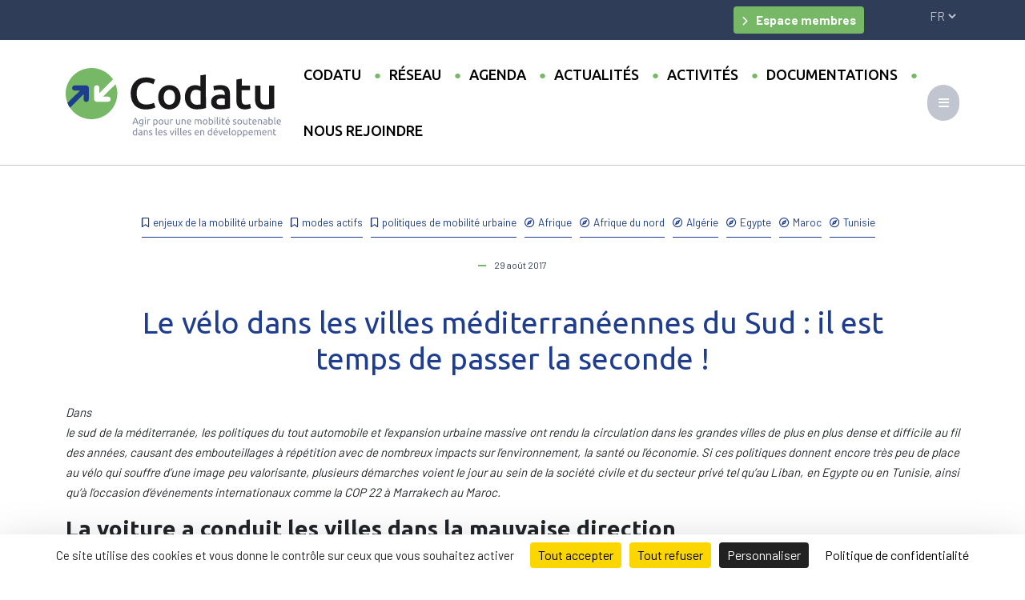

--- FILE ---
content_type: text/html; charset=UTF-8
request_url: https://www.codatu.org/le-velo-dans-les-villes-mediterraneennes-du-sud-il-est-temps-de-passer-la-seconde/
body_size: 19868
content:


<!DOCTYPE html>
<html lang="fr">
	<head>

		<meta charset="utf-8">
        <meta name="viewport" content="width=device-width, initial-scale=1.0, minimum-scale=1">
		<title>Le vélo dans les villes méditerranéennes du Sud : il est temps de passer la seconde ! - Codatu</title>



    
        <!-- Favicons -->
        <link rel="apple-touch-icon" sizes="180x180" href="https://www.codatu.org/wp-content/themes/codatu22/assets/images/icons/apple-touch-icon.png">
        <link rel="icon" type="image/png" sizes="32x32" href="https://www.codatu.org/wp-content/themes/codatu22/assets/images/icons/favicon-32x32.png">
        <link rel="icon" type="image/png" sizes="16x16" href="https://www.codatu.org/wp-content/themes/codatu22/assets/images/icons/favicon-16x16.png">
        <link rel="mask-icon" href="https://www.codatu.org/wp-content/themes/codatu22/assets/images/icons/safari-pinned-tab.svg" color="#5bbad5">
        <link rel="shortcut icon" href="https://www.codatu.org/wp-content/themes/codatu22/assets/images/icons/favicon.ico">
        <meta name="msapplication-TileColor" content="#2b5797">
        <meta name="msapplication-config" content="https://www.codatu.org/wp-content/themes/codatu22/assets/images/icons/browserconfig.xml">
        <meta name="theme-color" content="#ffffff">
	
    	<meta name="google-site-verification" content="" />



        <!-- Global site tag (gtag.js) - Google Analytics 
        <script async src="https://www.googletagmanager.com/gtag/js?id=UA-148212537-1"></script>
        <script>
          window.dataLayer = window.dataLayer || [];
          function gtag(){dataLayer.push(arguments);}
          gtag('js', new Date());

          gtag('config', 'UA-148212537-1');
        </script>
            // analytics désactivé géré par Tartaucitron

-->

		<meta name='robots' content='index, follow, max-image-preview:large, max-snippet:-1, max-video-preview:-1' />
<link rel="dns-prefetch" href="//tarteaucitron.io"><link rel="preconnect" href="https://tarteaucitron.io" crossorigin=""><!--cloudflare-no-transform--><script type="text/javascript" src="https://tarteaucitron.io/load.js?domain=www.codatu.org&uuid=60f633526bc36b065e6016b8b52e713a60859718"></script>
	<!-- This site is optimized with the Yoast SEO plugin v26.8 - https://yoast.com/product/yoast-seo-wordpress/ -->
	<link rel="canonical" href="https://www.codatu.org/le-velo-dans-les-villes-mediterraneennes-du-sud-il-est-temps-de-passer-la-seconde/" />
	<meta property="og:locale" content="fr_FR" />
	<meta property="og:type" content="article" />
	<meta property="og:title" content="Le vélo dans les villes méditerranéennes du Sud : il est temps de passer la seconde ! - Codatu" />
	<meta property="og:description" content="Dans le sud de la méditerranée, les politiques du tout automobile et l’expansion urbaine massive ont rendu la circulation dans [&hellip;]" />
	<meta property="og:url" content="https://www.codatu.org/le-velo-dans-les-villes-mediterraneennes-du-sud-il-est-temps-de-passer-la-seconde/" />
	<meta property="og:site_name" content="Codatu" />
	<meta property="article:published_time" content="2017-08-29T08:53:00+00:00" />
	<meta property="article:modified_time" content="2023-03-01T12:00:31+00:00" />
	<meta property="og:image" content="https://www.codatu.org/wp-content/uploads/2023/03/50df8b4256324c9063a680e11946a8dc.jpg" />
	<meta name="author" content="lundien8" />
	<meta name="twitter:card" content="summary_large_image" />
	<script type="application/ld+json" class="yoast-schema-graph">{"@context":"https://schema.org","@graph":[{"@type":"Article","@id":"https://www.codatu.org/le-velo-dans-les-villes-mediterraneennes-du-sud-il-est-temps-de-passer-la-seconde/#article","isPartOf":{"@id":"https://www.codatu.org/le-velo-dans-les-villes-mediterraneennes-du-sud-il-est-temps-de-passer-la-seconde/"},"author":{"name":"lundien8","@id":"https://www.codatu.org/#/schema/person/d48138cf07029a62db05534abcb638bb"},"headline":"Le vélo dans les villes méditerranéennes du Sud : il est temps de passer la seconde !","datePublished":"2017-08-29T08:53:00+00:00","dateModified":"2023-03-01T12:00:31+00:00","mainEntityOfPage":{"@id":"https://www.codatu.org/le-velo-dans-les-villes-mediterraneennes-du-sud-il-est-temps-de-passer-la-seconde/"},"wordCount":2967,"image":{"@id":"https://www.codatu.org/le-velo-dans-les-villes-mediterraneennes-du-sud-il-est-temps-de-passer-la-seconde/#primaryimage"},"thumbnailUrl":"https://www.codatu.org/wp-content/uploads/2023/03/50df8b4256324c9063a680e11946a8dc.jpg","articleSection":["Actualités","Articles","Publications"],"inLanguage":"fr-FR"},{"@type":"WebPage","@id":"https://www.codatu.org/le-velo-dans-les-villes-mediterraneennes-du-sud-il-est-temps-de-passer-la-seconde/","url":"https://www.codatu.org/le-velo-dans-les-villes-mediterraneennes-du-sud-il-est-temps-de-passer-la-seconde/","name":"Le vélo dans les villes méditerranéennes du Sud : il est temps de passer la seconde ! - Codatu","isPartOf":{"@id":"https://www.codatu.org/#website"},"primaryImageOfPage":{"@id":"https://www.codatu.org/le-velo-dans-les-villes-mediterraneennes-du-sud-il-est-temps-de-passer-la-seconde/#primaryimage"},"image":{"@id":"https://www.codatu.org/le-velo-dans-les-villes-mediterraneennes-du-sud-il-est-temps-de-passer-la-seconde/#primaryimage"},"thumbnailUrl":"https://www.codatu.org/wp-content/uploads/2023/03/50df8b4256324c9063a680e11946a8dc.jpg","datePublished":"2017-08-29T08:53:00+00:00","dateModified":"2023-03-01T12:00:31+00:00","author":{"@id":"https://www.codatu.org/#/schema/person/d48138cf07029a62db05534abcb638bb"},"breadcrumb":{"@id":"https://www.codatu.org/le-velo-dans-les-villes-mediterraneennes-du-sud-il-est-temps-de-passer-la-seconde/#breadcrumb"},"inLanguage":"fr-FR","potentialAction":[{"@type":"ReadAction","target":["https://www.codatu.org/le-velo-dans-les-villes-mediterraneennes-du-sud-il-est-temps-de-passer-la-seconde/"]}]},{"@type":"ImageObject","inLanguage":"fr-FR","@id":"https://www.codatu.org/le-velo-dans-les-villes-mediterraneennes-du-sud-il-est-temps-de-passer-la-seconde/#primaryimage","url":"https://www.codatu.org/wp-content/uploads/2023/03/50df8b4256324c9063a680e11946a8dc.jpg","contentUrl":"https://www.codatu.org/wp-content/uploads/2023/03/50df8b4256324c9063a680e11946a8dc.jpg"},{"@type":"BreadcrumbList","@id":"https://www.codatu.org/le-velo-dans-les-villes-mediterraneennes-du-sud-il-est-temps-de-passer-la-seconde/#breadcrumb","itemListElement":[{"@type":"ListItem","position":1,"name":"Accueil","item":"https://www.codatu.org/"},{"@type":"ListItem","position":2,"name":"Les actualités","item":"https://www.codatu.org/les-actualites/"},{"@type":"ListItem","position":3,"name":"Le vélo dans les villes méditerranéennes du Sud : il est temps de passer la seconde !"}]},{"@type":"WebSite","@id":"https://www.codatu.org/#website","url":"https://www.codatu.org/","name":"Codatu","description":"Agir pour une mobilité soutenable","potentialAction":[{"@type":"SearchAction","target":{"@type":"EntryPoint","urlTemplate":"https://www.codatu.org/?s={search_term_string}"},"query-input":{"@type":"PropertyValueSpecification","valueRequired":true,"valueName":"search_term_string"}}],"inLanguage":"fr-FR"},{"@type":"Person","@id":"https://www.codatu.org/#/schema/person/d48138cf07029a62db05534abcb638bb","name":"lundien8","sameAs":["https://www.codatu.org"],"url":"https://www.codatu.org"}]}</script>
	<!-- / Yoast SEO plugin. -->


<link rel='dns-prefetch' href='//kit.fontawesome.com' />
<link rel="alternate" title="oEmbed (JSON)" type="application/json+oembed" href="https://www.codatu.org/wp-json/oembed/1.0/embed?url=https%3A%2F%2Fwww.codatu.org%2Fle-velo-dans-les-villes-mediterraneennes-du-sud-il-est-temps-de-passer-la-seconde%2F" />
<link rel="alternate" title="oEmbed (XML)" type="text/xml+oembed" href="https://www.codatu.org/wp-json/oembed/1.0/embed?url=https%3A%2F%2Fwww.codatu.org%2Fle-velo-dans-les-villes-mediterraneennes-du-sud-il-est-temps-de-passer-la-seconde%2F&#038;format=xml" />
<style id='wp-img-auto-sizes-contain-inline-css' type='text/css'>
img:is([sizes=auto i],[sizes^="auto," i]){contain-intrinsic-size:3000px 1500px}
/*# sourceURL=wp-img-auto-sizes-contain-inline-css */
</style>
<link rel='stylesheet' id='mp-theme-css' href='https://www.codatu.org/wp-content/plugins/memberpress/css/ui/theme.css?ver=1.12.10' type='text/css' media='all' />
<style id='wp-block-library-inline-css' type='text/css'>
:root{--wp-block-synced-color:#7a00df;--wp-block-synced-color--rgb:122,0,223;--wp-bound-block-color:var(--wp-block-synced-color);--wp-editor-canvas-background:#ddd;--wp-admin-theme-color:#007cba;--wp-admin-theme-color--rgb:0,124,186;--wp-admin-theme-color-darker-10:#006ba1;--wp-admin-theme-color-darker-10--rgb:0,107,160.5;--wp-admin-theme-color-darker-20:#005a87;--wp-admin-theme-color-darker-20--rgb:0,90,135;--wp-admin-border-width-focus:2px}@media (min-resolution:192dpi){:root{--wp-admin-border-width-focus:1.5px}}.wp-element-button{cursor:pointer}:root .has-very-light-gray-background-color{background-color:#eee}:root .has-very-dark-gray-background-color{background-color:#313131}:root .has-very-light-gray-color{color:#eee}:root .has-very-dark-gray-color{color:#313131}:root .has-vivid-green-cyan-to-vivid-cyan-blue-gradient-background{background:linear-gradient(135deg,#00d084,#0693e3)}:root .has-purple-crush-gradient-background{background:linear-gradient(135deg,#34e2e4,#4721fb 50%,#ab1dfe)}:root .has-hazy-dawn-gradient-background{background:linear-gradient(135deg,#faaca8,#dad0ec)}:root .has-subdued-olive-gradient-background{background:linear-gradient(135deg,#fafae1,#67a671)}:root .has-atomic-cream-gradient-background{background:linear-gradient(135deg,#fdd79a,#004a59)}:root .has-nightshade-gradient-background{background:linear-gradient(135deg,#330968,#31cdcf)}:root .has-midnight-gradient-background{background:linear-gradient(135deg,#020381,#2874fc)}:root{--wp--preset--font-size--normal:16px;--wp--preset--font-size--huge:42px}.has-regular-font-size{font-size:1em}.has-larger-font-size{font-size:2.625em}.has-normal-font-size{font-size:var(--wp--preset--font-size--normal)}.has-huge-font-size{font-size:var(--wp--preset--font-size--huge)}.has-text-align-center{text-align:center}.has-text-align-left{text-align:left}.has-text-align-right{text-align:right}.has-fit-text{white-space:nowrap!important}#end-resizable-editor-section{display:none}.aligncenter{clear:both}.items-justified-left{justify-content:flex-start}.items-justified-center{justify-content:center}.items-justified-right{justify-content:flex-end}.items-justified-space-between{justify-content:space-between}.screen-reader-text{border:0;clip-path:inset(50%);height:1px;margin:-1px;overflow:hidden;padding:0;position:absolute;width:1px;word-wrap:normal!important}.screen-reader-text:focus{background-color:#ddd;clip-path:none;color:#444;display:block;font-size:1em;height:auto;left:5px;line-height:normal;padding:15px 23px 14px;text-decoration:none;top:5px;width:auto;z-index:100000}html :where(.has-border-color){border-style:solid}html :where([style*=border-top-color]){border-top-style:solid}html :where([style*=border-right-color]){border-right-style:solid}html :where([style*=border-bottom-color]){border-bottom-style:solid}html :where([style*=border-left-color]){border-left-style:solid}html :where([style*=border-width]){border-style:solid}html :where([style*=border-top-width]){border-top-style:solid}html :where([style*=border-right-width]){border-right-style:solid}html :where([style*=border-bottom-width]){border-bottom-style:solid}html :where([style*=border-left-width]){border-left-style:solid}html :where(img[class*=wp-image-]){height:auto;max-width:100%}:where(figure){margin:0 0 1em}html :where(.is-position-sticky){--wp-admin--admin-bar--position-offset:var(--wp-admin--admin-bar--height,0px)}@media screen and (max-width:600px){html :where(.is-position-sticky){--wp-admin--admin-bar--position-offset:0px}}

/*# sourceURL=wp-block-library-inline-css */
</style><style id='global-styles-inline-css' type='text/css'>
:root{--wp--preset--aspect-ratio--square: 1;--wp--preset--aspect-ratio--4-3: 4/3;--wp--preset--aspect-ratio--3-4: 3/4;--wp--preset--aspect-ratio--3-2: 3/2;--wp--preset--aspect-ratio--2-3: 2/3;--wp--preset--aspect-ratio--16-9: 16/9;--wp--preset--aspect-ratio--9-16: 9/16;--wp--preset--color--black: #000000;--wp--preset--color--cyan-bluish-gray: #abb8c3;--wp--preset--color--white: #ffffff;--wp--preset--color--pale-pink: #f78da7;--wp--preset--color--vivid-red: #cf2e2e;--wp--preset--color--luminous-vivid-orange: #ff6900;--wp--preset--color--luminous-vivid-amber: #fcb900;--wp--preset--color--light-green-cyan: #7bdcb5;--wp--preset--color--vivid-green-cyan: #00d084;--wp--preset--color--pale-cyan-blue: #8ed1fc;--wp--preset--color--vivid-cyan-blue: #0693e3;--wp--preset--color--vivid-purple: #9b51e0;--wp--preset--gradient--vivid-cyan-blue-to-vivid-purple: linear-gradient(135deg,rgb(6,147,227) 0%,rgb(155,81,224) 100%);--wp--preset--gradient--light-green-cyan-to-vivid-green-cyan: linear-gradient(135deg,rgb(122,220,180) 0%,rgb(0,208,130) 100%);--wp--preset--gradient--luminous-vivid-amber-to-luminous-vivid-orange: linear-gradient(135deg,rgb(252,185,0) 0%,rgb(255,105,0) 100%);--wp--preset--gradient--luminous-vivid-orange-to-vivid-red: linear-gradient(135deg,rgb(255,105,0) 0%,rgb(207,46,46) 100%);--wp--preset--gradient--very-light-gray-to-cyan-bluish-gray: linear-gradient(135deg,rgb(238,238,238) 0%,rgb(169,184,195) 100%);--wp--preset--gradient--cool-to-warm-spectrum: linear-gradient(135deg,rgb(74,234,220) 0%,rgb(151,120,209) 20%,rgb(207,42,186) 40%,rgb(238,44,130) 60%,rgb(251,105,98) 80%,rgb(254,248,76) 100%);--wp--preset--gradient--blush-light-purple: linear-gradient(135deg,rgb(255,206,236) 0%,rgb(152,150,240) 100%);--wp--preset--gradient--blush-bordeaux: linear-gradient(135deg,rgb(254,205,165) 0%,rgb(254,45,45) 50%,rgb(107,0,62) 100%);--wp--preset--gradient--luminous-dusk: linear-gradient(135deg,rgb(255,203,112) 0%,rgb(199,81,192) 50%,rgb(65,88,208) 100%);--wp--preset--gradient--pale-ocean: linear-gradient(135deg,rgb(255,245,203) 0%,rgb(182,227,212) 50%,rgb(51,167,181) 100%);--wp--preset--gradient--electric-grass: linear-gradient(135deg,rgb(202,248,128) 0%,rgb(113,206,126) 100%);--wp--preset--gradient--midnight: linear-gradient(135deg,rgb(2,3,129) 0%,rgb(40,116,252) 100%);--wp--preset--font-size--small: 13px;--wp--preset--font-size--medium: 20px;--wp--preset--font-size--large: 36px;--wp--preset--font-size--x-large: 42px;--wp--preset--spacing--20: 0.44rem;--wp--preset--spacing--30: 0.67rem;--wp--preset--spacing--40: 1rem;--wp--preset--spacing--50: 1.5rem;--wp--preset--spacing--60: 2.25rem;--wp--preset--spacing--70: 3.38rem;--wp--preset--spacing--80: 5.06rem;--wp--preset--shadow--natural: 6px 6px 9px rgba(0, 0, 0, 0.2);--wp--preset--shadow--deep: 12px 12px 50px rgba(0, 0, 0, 0.4);--wp--preset--shadow--sharp: 6px 6px 0px rgba(0, 0, 0, 0.2);--wp--preset--shadow--outlined: 6px 6px 0px -3px rgb(255, 255, 255), 6px 6px rgb(0, 0, 0);--wp--preset--shadow--crisp: 6px 6px 0px rgb(0, 0, 0);}:where(.is-layout-flex){gap: 0.5em;}:where(.is-layout-grid){gap: 0.5em;}body .is-layout-flex{display: flex;}.is-layout-flex{flex-wrap: wrap;align-items: center;}.is-layout-flex > :is(*, div){margin: 0;}body .is-layout-grid{display: grid;}.is-layout-grid > :is(*, div){margin: 0;}:where(.wp-block-columns.is-layout-flex){gap: 2em;}:where(.wp-block-columns.is-layout-grid){gap: 2em;}:where(.wp-block-post-template.is-layout-flex){gap: 1.25em;}:where(.wp-block-post-template.is-layout-grid){gap: 1.25em;}.has-black-color{color: var(--wp--preset--color--black) !important;}.has-cyan-bluish-gray-color{color: var(--wp--preset--color--cyan-bluish-gray) !important;}.has-white-color{color: var(--wp--preset--color--white) !important;}.has-pale-pink-color{color: var(--wp--preset--color--pale-pink) !important;}.has-vivid-red-color{color: var(--wp--preset--color--vivid-red) !important;}.has-luminous-vivid-orange-color{color: var(--wp--preset--color--luminous-vivid-orange) !important;}.has-luminous-vivid-amber-color{color: var(--wp--preset--color--luminous-vivid-amber) !important;}.has-light-green-cyan-color{color: var(--wp--preset--color--light-green-cyan) !important;}.has-vivid-green-cyan-color{color: var(--wp--preset--color--vivid-green-cyan) !important;}.has-pale-cyan-blue-color{color: var(--wp--preset--color--pale-cyan-blue) !important;}.has-vivid-cyan-blue-color{color: var(--wp--preset--color--vivid-cyan-blue) !important;}.has-vivid-purple-color{color: var(--wp--preset--color--vivid-purple) !important;}.has-black-background-color{background-color: var(--wp--preset--color--black) !important;}.has-cyan-bluish-gray-background-color{background-color: var(--wp--preset--color--cyan-bluish-gray) !important;}.has-white-background-color{background-color: var(--wp--preset--color--white) !important;}.has-pale-pink-background-color{background-color: var(--wp--preset--color--pale-pink) !important;}.has-vivid-red-background-color{background-color: var(--wp--preset--color--vivid-red) !important;}.has-luminous-vivid-orange-background-color{background-color: var(--wp--preset--color--luminous-vivid-orange) !important;}.has-luminous-vivid-amber-background-color{background-color: var(--wp--preset--color--luminous-vivid-amber) !important;}.has-light-green-cyan-background-color{background-color: var(--wp--preset--color--light-green-cyan) !important;}.has-vivid-green-cyan-background-color{background-color: var(--wp--preset--color--vivid-green-cyan) !important;}.has-pale-cyan-blue-background-color{background-color: var(--wp--preset--color--pale-cyan-blue) !important;}.has-vivid-cyan-blue-background-color{background-color: var(--wp--preset--color--vivid-cyan-blue) !important;}.has-vivid-purple-background-color{background-color: var(--wp--preset--color--vivid-purple) !important;}.has-black-border-color{border-color: var(--wp--preset--color--black) !important;}.has-cyan-bluish-gray-border-color{border-color: var(--wp--preset--color--cyan-bluish-gray) !important;}.has-white-border-color{border-color: var(--wp--preset--color--white) !important;}.has-pale-pink-border-color{border-color: var(--wp--preset--color--pale-pink) !important;}.has-vivid-red-border-color{border-color: var(--wp--preset--color--vivid-red) !important;}.has-luminous-vivid-orange-border-color{border-color: var(--wp--preset--color--luminous-vivid-orange) !important;}.has-luminous-vivid-amber-border-color{border-color: var(--wp--preset--color--luminous-vivid-amber) !important;}.has-light-green-cyan-border-color{border-color: var(--wp--preset--color--light-green-cyan) !important;}.has-vivid-green-cyan-border-color{border-color: var(--wp--preset--color--vivid-green-cyan) !important;}.has-pale-cyan-blue-border-color{border-color: var(--wp--preset--color--pale-cyan-blue) !important;}.has-vivid-cyan-blue-border-color{border-color: var(--wp--preset--color--vivid-cyan-blue) !important;}.has-vivid-purple-border-color{border-color: var(--wp--preset--color--vivid-purple) !important;}.has-vivid-cyan-blue-to-vivid-purple-gradient-background{background: var(--wp--preset--gradient--vivid-cyan-blue-to-vivid-purple) !important;}.has-light-green-cyan-to-vivid-green-cyan-gradient-background{background: var(--wp--preset--gradient--light-green-cyan-to-vivid-green-cyan) !important;}.has-luminous-vivid-amber-to-luminous-vivid-orange-gradient-background{background: var(--wp--preset--gradient--luminous-vivid-amber-to-luminous-vivid-orange) !important;}.has-luminous-vivid-orange-to-vivid-red-gradient-background{background: var(--wp--preset--gradient--luminous-vivid-orange-to-vivid-red) !important;}.has-very-light-gray-to-cyan-bluish-gray-gradient-background{background: var(--wp--preset--gradient--very-light-gray-to-cyan-bluish-gray) !important;}.has-cool-to-warm-spectrum-gradient-background{background: var(--wp--preset--gradient--cool-to-warm-spectrum) !important;}.has-blush-light-purple-gradient-background{background: var(--wp--preset--gradient--blush-light-purple) !important;}.has-blush-bordeaux-gradient-background{background: var(--wp--preset--gradient--blush-bordeaux) !important;}.has-luminous-dusk-gradient-background{background: var(--wp--preset--gradient--luminous-dusk) !important;}.has-pale-ocean-gradient-background{background: var(--wp--preset--gradient--pale-ocean) !important;}.has-electric-grass-gradient-background{background: var(--wp--preset--gradient--electric-grass) !important;}.has-midnight-gradient-background{background: var(--wp--preset--gradient--midnight) !important;}.has-small-font-size{font-size: var(--wp--preset--font-size--small) !important;}.has-medium-font-size{font-size: var(--wp--preset--font-size--medium) !important;}.has-large-font-size{font-size: var(--wp--preset--font-size--large) !important;}.has-x-large-font-size{font-size: var(--wp--preset--font-size--x-large) !important;}
/*# sourceURL=global-styles-inline-css */
</style>

<style id='classic-theme-styles-inline-css' type='text/css'>
/*! This file is auto-generated */
.wp-block-button__link{color:#fff;background-color:#32373c;border-radius:9999px;box-shadow:none;text-decoration:none;padding:calc(.667em + 2px) calc(1.333em + 2px);font-size:1.125em}.wp-block-file__button{background:#32373c;color:#fff;text-decoration:none}
/*# sourceURL=/wp-includes/css/classic-themes.min.css */
</style>
<link rel='stylesheet' id='main-styles-css' href='https://www.codatu.org/wp-content/themes/codatu22/style.css?ver=1729684788' type='text/css' media='' />
<script type="text/javascript" src="https://www.codatu.org/wp-includes/js/jquery/jquery.min.js?ver=3.7.1" id="jquery-core-js"></script>
<script type="text/javascript" src="https://www.codatu.org/wp-includes/js/jquery/jquery-migrate.min.js?ver=3.4.1" id="jquery-migrate-js"></script>
<link rel="https://api.w.org/" href="https://www.codatu.org/wp-json/" /><link rel="alternate" title="JSON" type="application/json" href="https://www.codatu.org/wp-json/wp/v2/posts/3760" /><link rel="EditURI" type="application/rsd+xml" title="RSD" href="https://www.codatu.org/xmlrpc.php?rsd" />
<link rel='shortlink' href='https://www.codatu.org/?p=3760' />
<style id="uagb-style-frontend-3760">.uag-blocks-common-selector{z-index:var(--z-index-desktop) !important}@media (max-width: 976px){.uag-blocks-common-selector{z-index:var(--z-index-tablet) !important}}@media (max-width: 767px){.uag-blocks-common-selector{z-index:var(--z-index-mobile) !important}}
</style>
	</head>

	<body class="wp-singular post-template-default single single-post postid-3760 single-format-standard wp-theme-codatu22" id="body">

        <div class="layeropacity"></div>

        <header id="topheader">
            <div class="container-fluid  bg-gris_dark text-gris_light py-2" id="top_header">
                <div class="container">
                    <div class="row">

                        <div class="col-11 text-end">

                                                        <a href="https://www.codatu.org/espace-membre/" class="btn btn-secondary btn-sm me-4">Espace membres</a>

                            
                        </div>
                        <div class="col-1 text-end">
                            <select name="lang_choice_1" id="lang_choice_1" class="pll-switcher-select">
	<option value="https://www.codatu.org/le-velo-dans-les-villes-mediterraneennes-du-sud-il-est-temps-de-passer-la-seconde/" lang="fr-FR" selected='selected'>fr</option>
	<option value="https://www.codatu.org/en/accueil/" lang="en-GB">en</option>
	<option value="https://www.codatu.org/es/accueil-2/" lang="es-ES">es</option>
	<option value="https://www.codatu.org/pt/accueil/" lang="pt-PT">pt</option>

</select>
<script type="text/javascript">
					document.getElementById( "lang_choice_1" ).addEventListener( "change", function ( event ) { location.href = event.currentTarget.value; } )
				</script>                                
                        </div>
                    </div>                    
                </div>
            </div>            
        </header>

        <header id="header" class="">

            <div class="container-fluid px-0 border-bottom border-gris_light ">

                <nav class="navbar navbar-expand-lg">
                    <div class="container">
                        <a class="navbar-brand" href="/">
                            <img src="https://www.codatu.org/wp-content/themes/codatu22/assets/images/logo_codatu_fr.svg" alt="" id="logo">
                        </a>
                        <button class="navbar-toggler collapsed" type="button" data-bs-toggle="collapse" data-bs-target="#container-menu-principal" aria-controls="container-menu-principal" aria-expanded="false" aria-label="Toggle navigation">
                            <i class="fa-solid fa-bars"></i>
                        </button>
                        <div id="container-menu-principal" class="collapse navbar-collapse"><ul id="menu-principal-haut" class="nav navbar-nav"><li itemscope="itemscope" itemtype="https://www.schema.org/SiteNavigationElement" id="menu-item-7071" class="menu-item menu-item-type-custom menu-item-object-custom menu-item-has-children dropdown menu-item-7071 nav-item"><a title="Codatu" href="#" aria-haspopup="true" aria-expanded="false" class="dropdown-toggle nav-link" id="menu-item-dropdown-7071" data-bs-toggle="dropdown">Codatu</a>
<ul class="dropdown-menu" aria-labelledby="menu-item-dropdown-7071" role="menu">
	<li itemscope="itemscope" itemtype="https://www.schema.org/SiteNavigationElement" id="menu-item-140" class="menu-item menu-item-type-post_type menu-item-object-page menu-item-140 nav-item"><a title="Qui sommes-nous" href="https://www.codatu.org/codatu/qui-sommes-nous/" class="dropdown-item">Qui sommes-nous</a></li>
	<li itemscope="itemscope" itemtype="https://www.schema.org/SiteNavigationElement" id="menu-item-139" class="menu-item menu-item-type-post_type menu-item-object-page menu-item-139 nav-item"><a title="Le mot du Président" href="https://www.codatu.org/codatu/le-mot-du-president/" class="dropdown-item">Le mot du Président</a></li>
	<li itemscope="itemscope" itemtype="https://www.schema.org/SiteNavigationElement" id="menu-item-138" class="menu-item menu-item-type-post_type menu-item-object-page menu-item-138 nav-item"><a title="Bureau / Conseil d’Administration" href="https://www.codatu.org/codatu/instances/" class="dropdown-item">Bureau / Conseil d’Administration</a></li>
	<li itemscope="itemscope" itemtype="https://www.schema.org/SiteNavigationElement" id="menu-item-137" class="menu-item menu-item-type-post_type menu-item-object-page menu-item-137 nav-item"><a title="L&#039;équipe" href="https://www.codatu.org/codatu/equipe/" class="dropdown-item">L&#039;équipe</a></li>
	<li itemscope="itemscope" itemtype="https://www.schema.org/SiteNavigationElement" id="menu-item-7936" class="menu-item menu-item-type-post_type menu-item-object-page menu-item-7936 nav-item"><a title="Les collèges" href="https://www.codatu.org/les-colleges/" class="dropdown-item">Les collèges</a></li>
	<li itemscope="itemscope" itemtype="https://www.schema.org/SiteNavigationElement" id="menu-item-7836" class="menu-item menu-item-type-taxonomy menu-item-object-typeentite menu-item-7836 nav-item"><a title="Les membres" href="https://www.codatu.org/typeentite/membres/" class="dropdown-item">Les membres</a></li>
</ul>
</li>
<li itemscope="itemscope" itemtype="https://www.schema.org/SiteNavigationElement" id="menu-item-142" class="menu-item menu-item-type-post_type menu-item-object-page menu-item-has-children dropdown menu-item-142 nav-item"><a title="Réseau" href="#" aria-haspopup="true" aria-expanded="false" class="dropdown-toggle nav-link" id="menu-item-dropdown-142" data-bs-toggle="dropdown">Réseau</a>
<ul class="dropdown-menu" aria-labelledby="menu-item-dropdown-142" role="menu">
	<li itemscope="itemscope" itemtype="https://www.schema.org/SiteNavigationElement" id="menu-item-147" class="menu-item menu-item-type-post_type menu-item-object-page menu-item-147 nav-item"><a title="Comité scientifique" href="https://www.codatu.org/le-reseau/comite-scientifique/" class="dropdown-item">Comité scientifique</a></li>
	<li itemscope="itemscope" itemtype="https://www.schema.org/SiteNavigationElement" id="menu-item-143" class="menu-item menu-item-type-post_type menu-item-object-page menu-item-143 nav-item"><a title="Club affaires" href="https://www.codatu.org/le-reseau/club-affaires/" class="dropdown-item">Club affaires</a></li>
	<li itemscope="itemscope" itemtype="https://www.schema.org/SiteNavigationElement" id="menu-item-144" class="menu-item menu-item-type-post_type menu-item-object-page menu-item-144 nav-item"><a title="Club International des AOMs" href="https://www.codatu.org/le-reseau/club-international-des-aoms/" class="dropdown-item">Club International des AOMs</a></li>
	<li itemscope="itemscope" itemtype="https://www.schema.org/SiteNavigationElement" id="menu-item-145" class="menu-item menu-item-type-post_type menu-item-object-page menu-item-145 nav-item"><a title="Club des bénévoles" href="https://www.codatu.org/le-reseau/club-des-benevoles/" class="dropdown-item">Club des bénévoles</a></li>
	<li itemscope="itemscope" itemtype="https://www.schema.org/SiteNavigationElement" id="menu-item-149" class="menu-item menu-item-type-post_type menu-item-object-page menu-item-149 nav-item"><a title="Nos experts" href="https://www.codatu.org/le-reseau/nos-experts/" class="dropdown-item">Nos experts</a></li>
	<li itemscope="itemscope" itemtype="https://www.schema.org/SiteNavigationElement" id="menu-item-7838" class="menu-item menu-item-type-taxonomy menu-item-object-typeentite menu-item-7838 nav-item"><a title="Partenaires" href="https://www.codatu.org/typeentite/partenaires/" class="dropdown-item">Partenaires</a></li>
	<li itemscope="itemscope" itemtype="https://www.schema.org/SiteNavigationElement" id="menu-item-146" class="menu-item menu-item-type-post_type menu-item-object-page menu-item-146 nav-item"><a title="Comité des sages" href="https://www.codatu.org/le-reseau/comite-des-sages/" class="dropdown-item">Comité des sages</a></li>
	<li itemscope="itemscope" itemtype="https://www.schema.org/SiteNavigationElement" id="menu-item-148" class="menu-item menu-item-type-post_type menu-item-object-page menu-item-148 nav-item"><a title="EASMUS" href="https://www.codatu.org/le-reseau/easmus/" class="dropdown-item">EASMUS</a></li>
	<li itemscope="itemscope" itemtype="https://www.schema.org/SiteNavigationElement" id="menu-item-7867" class="menu-item menu-item-type-post_type menu-item-object-page menu-item-7867 nav-item"><a title="MobiliseYourCity" href="https://www.codatu.org/mobiliseyourcity/" class="dropdown-item">MobiliseYourCity</a></li>
</ul>
</li>
<li itemscope="itemscope" itemtype="https://www.schema.org/SiteNavigationElement" id="menu-item-158" class="menu-item menu-item-type-post_type_archive menu-item-object-evenement menu-item-158 nav-item"><a title="Agenda" href="https://www.codatu.org/agenda/" class="nav-link">Agenda</a></li>
<li itemscope="itemscope" itemtype="https://www.schema.org/SiteNavigationElement" id="menu-item-128" class="menu-item menu-item-type-post_type menu-item-object-page current_page_parent menu-item-128 nav-item"><a title="Actualités" href="https://www.codatu.org/les-actualites/" class="nav-link">Actualités</a></li>
<li itemscope="itemscope" itemtype="https://www.schema.org/SiteNavigationElement" id="menu-item-129" class="menu-item menu-item-type-post_type menu-item-object-page menu-item-has-children dropdown menu-item-129 nav-item"><a title="Activités" href="#" aria-haspopup="true" aria-expanded="false" class="dropdown-toggle nav-link" id="menu-item-dropdown-129" data-bs-toggle="dropdown">Activités</a>
<ul class="dropdown-menu" aria-labelledby="menu-item-dropdown-129" role="menu">
	<li itemscope="itemscope" itemtype="https://www.schema.org/SiteNavigationElement" id="menu-item-8197" class="menu-item menu-item-type-post_type menu-item-object-page menu-item-8197 nav-item"><a title="Activités scientifiques" href="https://www.codatu.org/activites-scientifiques/" class="dropdown-item">Activités scientifiques</a></li>
	<li itemscope="itemscope" itemtype="https://www.schema.org/SiteNavigationElement" id="menu-item-7962" class="menu-item menu-item-type-post_type menu-item-object-page menu-item-7962 nav-item"><a title="Conférences" href="https://www.codatu.org/activites/conferences/" class="dropdown-item">Conférences</a></li>
	<li itemscope="itemscope" itemtype="https://www.schema.org/SiteNavigationElement" id="menu-item-7963" class="menu-item menu-item-type-post_type menu-item-object-page menu-item-7963 nav-item"><a title="Coopérations" href="https://www.codatu.org/activites/cooperations/" class="dropdown-item">Coopérations</a></li>
	<li itemscope="itemscope" itemtype="https://www.schema.org/SiteNavigationElement" id="menu-item-13326" class="menu-item menu-item-type-post_type menu-item-object-page menu-item-13326 nav-item"><a title="Le 1% Mobilité Urbaine" href="https://www.codatu.org/le-1-mobilite-urbaine/" class="dropdown-item">Le 1% Mobilité Urbaine</a></li>
	<li itemscope="itemscope" itemtype="https://www.schema.org/SiteNavigationElement" id="menu-item-7647" class="menu-item menu-item-type-post_type menu-item-object-page menu-item-7647 nav-item"><a title="Formations" href="https://www.codatu.org/activites/formations/" class="dropdown-item">Formations</a></li>
	<li itemscope="itemscope" itemtype="https://www.schema.org/SiteNavigationElement" id="menu-item-11705" class="menu-item menu-item-type-post_type menu-item-object-page menu-item-11705 nav-item"><a title="Projets Européens" href="https://www.codatu.org/projets-europeens/" class="dropdown-item">Projets Européens</a></li>
	<li itemscope="itemscope" itemtype="https://www.schema.org/SiteNavigationElement" id="menu-item-11706" class="menu-item menu-item-type-post_type menu-item-object-page menu-item-11706 nav-item"><a title="Visites d’étude" href="https://www.codatu.org/visites-etude/" class="dropdown-item">Visites d’étude</a></li>
	<li itemscope="itemscope" itemtype="https://www.schema.org/SiteNavigationElement" id="menu-item-130" class="menu-item menu-item-type-post_type menu-item-object-page menu-item-130 nav-item"><a title="Autres activités" href="https://www.codatu.org/activites/autres-activites/" class="dropdown-item">Autres activités</a></li>
</ul>
</li>
<li itemscope="itemscope" itemtype="https://www.schema.org/SiteNavigationElement" id="menu-item-152" class="menu-item menu-item-type-post_type menu-item-object-page menu-item-has-children dropdown menu-item-152 nav-item"><a title="Documentations" href="#" aria-haspopup="true" aria-expanded="false" class="dropdown-toggle nav-link" id="menu-item-dropdown-152" data-bs-toggle="dropdown">Documentations</a>
<ul class="dropdown-menu" aria-labelledby="menu-item-dropdown-152" role="menu">
	<li itemscope="itemscope" itemtype="https://www.schema.org/SiteNavigationElement" id="menu-item-11477" class="menu-item menu-item-type-post_type menu-item-object-page menu-item-11477 nav-item"><a title="Publications" href="https://www.codatu.org/publications/" class="dropdown-item">Publications</a></li>
	<li itemscope="itemscope" itemtype="https://www.schema.org/SiteNavigationElement" id="menu-item-9558" class="menu-item menu-item-type-post_type menu-item-object-page menu-item-9558 nav-item"><a title="Déclaration de Dakar" href="https://www.codatu.org/declaration-de-dakar/" class="dropdown-item">Déclaration de Dakar</a></li>
	<li itemscope="itemscope" itemtype="https://www.schema.org/SiteNavigationElement" id="menu-item-155" class="menu-item menu-item-type-post_type menu-item-object-page menu-item-155 nav-item"><a title="Matériel de formation" href="https://www.codatu.org/ressources/materiel-de-formation/" class="dropdown-item">Matériel de formation</a></li>
	<li itemscope="itemscope" itemtype="https://www.schema.org/SiteNavigationElement" id="menu-item-154" class="menu-item menu-item-type-post_type menu-item-object-page menu-item-154 nav-item"><a title="Livrables de nos activités" href="https://www.codatu.org/ressources/livrables-de-nos-activites/" class="dropdown-item">Livrables de nos activités</a></li>
	<li itemscope="itemscope" itemtype="https://www.schema.org/SiteNavigationElement" id="menu-item-8456" class="menu-item menu-item-type-post_type menu-item-object-page menu-item-8456 nav-item"><a title="Rapports d’activités" href="https://www.codatu.org/rapports-dactivites/" class="dropdown-item">Rapports d’activités</a></li>
	<li itemscope="itemscope" itemtype="https://www.schema.org/SiteNavigationElement" id="menu-item-153" class="menu-item menu-item-type-post_type menu-item-object-page menu-item-153 nav-item"><a title="Newsletters" href="https://www.codatu.org/ressources/newsletters/" class="dropdown-item">Newsletters</a></li>
	<li itemscope="itemscope" itemtype="https://www.schema.org/SiteNavigationElement" id="menu-item-8234" class="menu-item menu-item-type-post_type menu-item-object-page menu-item-8234 nav-item"><a title="Le Guide Bus" href="https://www.codatu.org/le-guide-bus/" class="dropdown-item">Le Guide Bus</a></li>
	<li itemscope="itemscope" itemtype="https://www.schema.org/SiteNavigationElement" id="menu-item-9678" class="menu-item menu-item-type-post_type menu-item-object-page menu-item-9678 nav-item"><a title="Bonnes pratiques" href="https://www.codatu.org/guide-bonnes-pratiques/" class="dropdown-item">Bonnes pratiques</a></li>
</ul>
</li>
<li itemscope="itemscope" itemtype="https://www.schema.org/SiteNavigationElement" id="menu-item-131" class="menu-item menu-item-type-post_type menu-item-object-page menu-item-has-children dropdown menu-item-131 nav-item"><a title="Nous rejoindre" href="#" aria-haspopup="true" aria-expanded="false" class="dropdown-toggle nav-link" id="menu-item-dropdown-131" data-bs-toggle="dropdown">Nous rejoindre</a>
<ul class="dropdown-menu" aria-labelledby="menu-item-dropdown-131" role="menu">
	<li itemscope="itemscope" itemtype="https://www.schema.org/SiteNavigationElement" id="menu-item-135" class="menu-item menu-item-type-post_type menu-item-object-page menu-item-135 nav-item"><a title="Offres d’emploi / stages" href="https://www.codatu.org/agir-avec-nous/offres-demploi-stages/" class="dropdown-item">Offres d’emploi / stages</a></li>
	<li itemscope="itemscope" itemtype="https://www.schema.org/SiteNavigationElement" id="menu-item-133" class="menu-item menu-item-type-post_type menu-item-object-page menu-item-133 nav-item"><a title="Appels d’offres" href="https://www.codatu.org/agir-avec-nous/appels-doffres/" class="dropdown-item">Appels d’offres</a></li>
	<li itemscope="itemscope" itemtype="https://www.schema.org/SiteNavigationElement" id="menu-item-132" class="menu-item menu-item-type-post_type menu-item-object-page menu-item-132 nav-item"><a title="Adhésions" href="https://www.codatu.org/agir-avec-nous/adhesions-partenariat-dons-mecenat/" class="dropdown-item">Adhésions</a></li>
	<li itemscope="itemscope" itemtype="https://www.schema.org/SiteNavigationElement" id="menu-item-9569" class="menu-item menu-item-type-post_type menu-item-object-page menu-item-9569 nav-item"><a title="Partenariat" href="https://www.codatu.org/partenariat/" class="dropdown-item">Partenariat</a></li>
	<li itemscope="itemscope" itemtype="https://www.schema.org/SiteNavigationElement" id="menu-item-134" class="menu-item menu-item-type-post_type menu-item-object-page menu-item-134 nav-item"><a title="Bénévolat" href="https://www.codatu.org/agir-avec-nous/benevolat/" class="dropdown-item">Bénévolat</a></li>
</ul>
</li>
</ul></div>
                        <button class="fullmenu-toggler d-none d-lg-block collapsed" type="button" aria-label="Toggle navigation">
                            <i class="fa-solid fa-bars"></i>
                        </button>
                    </div>
                </nav>
            </div>
            <div id="megamenu" class="">
                <div class="container-fluid border-bottom border-gris_light">
                    <div class="container">
                        <div class="row">
                            <div class="col-12">
                            <div id="container-menu-principal-mage" class="menu-principal-haut-container"><ul id="menu-principal-haut-1" class="nav navbar-nav"><li itemscope="itemscope" itemtype="https://www.schema.org/SiteNavigationElement" class="menu-item menu-item-type-custom menu-item-object-custom menu-item-has-children dropdown menu-item-7071 nav-item"><a title="Codatu" href="#" aria-haspopup="true" aria-expanded="false" class="dropdown-toggle nav-link" id="menu-item-dropdown-7071" data-bs-toggle="dropdown">Codatu</a>
<ul class="dropdown-menu" aria-labelledby="menu-item-dropdown-7071" role="menu">
	<li itemscope="itemscope" itemtype="https://www.schema.org/SiteNavigationElement" class="menu-item menu-item-type-post_type menu-item-object-page menu-item-140 nav-item"><a title="Qui sommes-nous" href="https://www.codatu.org/codatu/qui-sommes-nous/" class="dropdown-item">Qui sommes-nous</a></li>
	<li itemscope="itemscope" itemtype="https://www.schema.org/SiteNavigationElement" class="menu-item menu-item-type-post_type menu-item-object-page menu-item-139 nav-item"><a title="Le mot du Président" href="https://www.codatu.org/codatu/le-mot-du-president/" class="dropdown-item">Le mot du Président</a></li>
	<li itemscope="itemscope" itemtype="https://www.schema.org/SiteNavigationElement" class="menu-item menu-item-type-post_type menu-item-object-page menu-item-138 nav-item"><a title="Bureau / Conseil d’Administration" href="https://www.codatu.org/codatu/instances/" class="dropdown-item">Bureau / Conseil d’Administration</a></li>
	<li itemscope="itemscope" itemtype="https://www.schema.org/SiteNavigationElement" class="menu-item menu-item-type-post_type menu-item-object-page menu-item-137 nav-item"><a title="L&#039;équipe" href="https://www.codatu.org/codatu/equipe/" class="dropdown-item">L&#039;équipe</a></li>
	<li itemscope="itemscope" itemtype="https://www.schema.org/SiteNavigationElement" class="menu-item menu-item-type-post_type menu-item-object-page menu-item-7936 nav-item"><a title="Les collèges" href="https://www.codatu.org/les-colleges/" class="dropdown-item">Les collèges</a></li>
	<li itemscope="itemscope" itemtype="https://www.schema.org/SiteNavigationElement" class="menu-item menu-item-type-taxonomy menu-item-object-typeentite menu-item-7836 nav-item"><a title="Les membres" href="https://www.codatu.org/typeentite/membres/" class="dropdown-item">Les membres</a></li>
</ul>
</li>
<li itemscope="itemscope" itemtype="https://www.schema.org/SiteNavigationElement" class="menu-item menu-item-type-post_type menu-item-object-page menu-item-has-children dropdown menu-item-142 nav-item"><a title="Réseau" href="#" aria-haspopup="true" aria-expanded="false" class="dropdown-toggle nav-link" id="menu-item-dropdown-142" data-bs-toggle="dropdown">Réseau</a>
<ul class="dropdown-menu" aria-labelledby="menu-item-dropdown-142" role="menu">
	<li itemscope="itemscope" itemtype="https://www.schema.org/SiteNavigationElement" class="menu-item menu-item-type-post_type menu-item-object-page menu-item-147 nav-item"><a title="Comité scientifique" href="https://www.codatu.org/le-reseau/comite-scientifique/" class="dropdown-item">Comité scientifique</a></li>
	<li itemscope="itemscope" itemtype="https://www.schema.org/SiteNavigationElement" class="menu-item menu-item-type-post_type menu-item-object-page menu-item-143 nav-item"><a title="Club affaires" href="https://www.codatu.org/le-reseau/club-affaires/" class="dropdown-item">Club affaires</a></li>
	<li itemscope="itemscope" itemtype="https://www.schema.org/SiteNavigationElement" class="menu-item menu-item-type-post_type menu-item-object-page menu-item-144 nav-item"><a title="Club International des AOMs" href="https://www.codatu.org/le-reseau/club-international-des-aoms/" class="dropdown-item">Club International des AOMs</a></li>
	<li itemscope="itemscope" itemtype="https://www.schema.org/SiteNavigationElement" class="menu-item menu-item-type-post_type menu-item-object-page menu-item-145 nav-item"><a title="Club des bénévoles" href="https://www.codatu.org/le-reseau/club-des-benevoles/" class="dropdown-item">Club des bénévoles</a></li>
	<li itemscope="itemscope" itemtype="https://www.schema.org/SiteNavigationElement" class="menu-item menu-item-type-post_type menu-item-object-page menu-item-149 nav-item"><a title="Nos experts" href="https://www.codatu.org/le-reseau/nos-experts/" class="dropdown-item">Nos experts</a></li>
	<li itemscope="itemscope" itemtype="https://www.schema.org/SiteNavigationElement" class="menu-item menu-item-type-taxonomy menu-item-object-typeentite menu-item-7838 nav-item"><a title="Partenaires" href="https://www.codatu.org/typeentite/partenaires/" class="dropdown-item">Partenaires</a></li>
	<li itemscope="itemscope" itemtype="https://www.schema.org/SiteNavigationElement" class="menu-item menu-item-type-post_type menu-item-object-page menu-item-146 nav-item"><a title="Comité des sages" href="https://www.codatu.org/le-reseau/comite-des-sages/" class="dropdown-item">Comité des sages</a></li>
	<li itemscope="itemscope" itemtype="https://www.schema.org/SiteNavigationElement" class="menu-item menu-item-type-post_type menu-item-object-page menu-item-148 nav-item"><a title="EASMUS" href="https://www.codatu.org/le-reseau/easmus/" class="dropdown-item">EASMUS</a></li>
	<li itemscope="itemscope" itemtype="https://www.schema.org/SiteNavigationElement" class="menu-item menu-item-type-post_type menu-item-object-page menu-item-7867 nav-item"><a title="MobiliseYourCity" href="https://www.codatu.org/mobiliseyourcity/" class="dropdown-item">MobiliseYourCity</a></li>
</ul>
</li>
<li itemscope="itemscope" itemtype="https://www.schema.org/SiteNavigationElement" class="menu-item menu-item-type-post_type_archive menu-item-object-evenement menu-item-158 nav-item"><a title="Agenda" href="https://www.codatu.org/agenda/" class="nav-link">Agenda</a></li>
<li itemscope="itemscope" itemtype="https://www.schema.org/SiteNavigationElement" class="menu-item menu-item-type-post_type menu-item-object-page current_page_parent menu-item-128 nav-item"><a title="Actualités" href="https://www.codatu.org/les-actualites/" class="nav-link">Actualités</a></li>
<li itemscope="itemscope" itemtype="https://www.schema.org/SiteNavigationElement" class="menu-item menu-item-type-post_type menu-item-object-page menu-item-has-children dropdown menu-item-129 nav-item"><a title="Activités" href="#" aria-haspopup="true" aria-expanded="false" class="dropdown-toggle nav-link" id="menu-item-dropdown-129" data-bs-toggle="dropdown">Activités</a>
<ul class="dropdown-menu" aria-labelledby="menu-item-dropdown-129" role="menu">
	<li itemscope="itemscope" itemtype="https://www.schema.org/SiteNavigationElement" class="menu-item menu-item-type-post_type menu-item-object-page menu-item-8197 nav-item"><a title="Activités scientifiques" href="https://www.codatu.org/activites-scientifiques/" class="dropdown-item">Activités scientifiques</a></li>
	<li itemscope="itemscope" itemtype="https://www.schema.org/SiteNavigationElement" class="menu-item menu-item-type-post_type menu-item-object-page menu-item-7962 nav-item"><a title="Conférences" href="https://www.codatu.org/activites/conferences/" class="dropdown-item">Conférences</a></li>
	<li itemscope="itemscope" itemtype="https://www.schema.org/SiteNavigationElement" class="menu-item menu-item-type-post_type menu-item-object-page menu-item-7963 nav-item"><a title="Coopérations" href="https://www.codatu.org/activites/cooperations/" class="dropdown-item">Coopérations</a></li>
	<li itemscope="itemscope" itemtype="https://www.schema.org/SiteNavigationElement" class="menu-item menu-item-type-post_type menu-item-object-page menu-item-13326 nav-item"><a title="Le 1% Mobilité Urbaine" href="https://www.codatu.org/le-1-mobilite-urbaine/" class="dropdown-item">Le 1% Mobilité Urbaine</a></li>
	<li itemscope="itemscope" itemtype="https://www.schema.org/SiteNavigationElement" class="menu-item menu-item-type-post_type menu-item-object-page menu-item-7647 nav-item"><a title="Formations" href="https://www.codatu.org/activites/formations/" class="dropdown-item">Formations</a></li>
	<li itemscope="itemscope" itemtype="https://www.schema.org/SiteNavigationElement" class="menu-item menu-item-type-post_type menu-item-object-page menu-item-11705 nav-item"><a title="Projets Européens" href="https://www.codatu.org/projets-europeens/" class="dropdown-item">Projets Européens</a></li>
	<li itemscope="itemscope" itemtype="https://www.schema.org/SiteNavigationElement" class="menu-item menu-item-type-post_type menu-item-object-page menu-item-11706 nav-item"><a title="Visites d’étude" href="https://www.codatu.org/visites-etude/" class="dropdown-item">Visites d’étude</a></li>
	<li itemscope="itemscope" itemtype="https://www.schema.org/SiteNavigationElement" class="menu-item menu-item-type-post_type menu-item-object-page menu-item-130 nav-item"><a title="Autres activités" href="https://www.codatu.org/activites/autres-activites/" class="dropdown-item">Autres activités</a></li>
</ul>
</li>
<li itemscope="itemscope" itemtype="https://www.schema.org/SiteNavigationElement" class="menu-item menu-item-type-post_type menu-item-object-page menu-item-has-children dropdown menu-item-152 nav-item"><a title="Documentations" href="#" aria-haspopup="true" aria-expanded="false" class="dropdown-toggle nav-link" id="menu-item-dropdown-152" data-bs-toggle="dropdown">Documentations</a>
<ul class="dropdown-menu" aria-labelledby="menu-item-dropdown-152" role="menu">
	<li itemscope="itemscope" itemtype="https://www.schema.org/SiteNavigationElement" class="menu-item menu-item-type-post_type menu-item-object-page menu-item-11477 nav-item"><a title="Publications" href="https://www.codatu.org/publications/" class="dropdown-item">Publications</a></li>
	<li itemscope="itemscope" itemtype="https://www.schema.org/SiteNavigationElement" class="menu-item menu-item-type-post_type menu-item-object-page menu-item-9558 nav-item"><a title="Déclaration de Dakar" href="https://www.codatu.org/declaration-de-dakar/" class="dropdown-item">Déclaration de Dakar</a></li>
	<li itemscope="itemscope" itemtype="https://www.schema.org/SiteNavigationElement" class="menu-item menu-item-type-post_type menu-item-object-page menu-item-155 nav-item"><a title="Matériel de formation" href="https://www.codatu.org/ressources/materiel-de-formation/" class="dropdown-item">Matériel de formation</a></li>
	<li itemscope="itemscope" itemtype="https://www.schema.org/SiteNavigationElement" class="menu-item menu-item-type-post_type menu-item-object-page menu-item-154 nav-item"><a title="Livrables de nos activités" href="https://www.codatu.org/ressources/livrables-de-nos-activites/" class="dropdown-item">Livrables de nos activités</a></li>
	<li itemscope="itemscope" itemtype="https://www.schema.org/SiteNavigationElement" class="menu-item menu-item-type-post_type menu-item-object-page menu-item-8456 nav-item"><a title="Rapports d’activités" href="https://www.codatu.org/rapports-dactivites/" class="dropdown-item">Rapports d’activités</a></li>
	<li itemscope="itemscope" itemtype="https://www.schema.org/SiteNavigationElement" class="menu-item menu-item-type-post_type menu-item-object-page menu-item-153 nav-item"><a title="Newsletters" href="https://www.codatu.org/ressources/newsletters/" class="dropdown-item">Newsletters</a></li>
	<li itemscope="itemscope" itemtype="https://www.schema.org/SiteNavigationElement" class="menu-item menu-item-type-post_type menu-item-object-page menu-item-8234 nav-item"><a title="Le Guide Bus" href="https://www.codatu.org/le-guide-bus/" class="dropdown-item">Le Guide Bus</a></li>
	<li itemscope="itemscope" itemtype="https://www.schema.org/SiteNavigationElement" class="menu-item menu-item-type-post_type menu-item-object-page menu-item-9678 nav-item"><a title="Bonnes pratiques" href="https://www.codatu.org/guide-bonnes-pratiques/" class="dropdown-item">Bonnes pratiques</a></li>
</ul>
</li>
<li itemscope="itemscope" itemtype="https://www.schema.org/SiteNavigationElement" class="menu-item menu-item-type-post_type menu-item-object-page menu-item-has-children dropdown menu-item-131 nav-item"><a title="Nous rejoindre" href="#" aria-haspopup="true" aria-expanded="false" class="dropdown-toggle nav-link" id="menu-item-dropdown-131" data-bs-toggle="dropdown">Nous rejoindre</a>
<ul class="dropdown-menu" aria-labelledby="menu-item-dropdown-131" role="menu">
	<li itemscope="itemscope" itemtype="https://www.schema.org/SiteNavigationElement" class="menu-item menu-item-type-post_type menu-item-object-page menu-item-135 nav-item"><a title="Offres d’emploi / stages" href="https://www.codatu.org/agir-avec-nous/offres-demploi-stages/" class="dropdown-item">Offres d’emploi / stages</a></li>
	<li itemscope="itemscope" itemtype="https://www.schema.org/SiteNavigationElement" class="menu-item menu-item-type-post_type menu-item-object-page menu-item-133 nav-item"><a title="Appels d’offres" href="https://www.codatu.org/agir-avec-nous/appels-doffres/" class="dropdown-item">Appels d’offres</a></li>
	<li itemscope="itemscope" itemtype="https://www.schema.org/SiteNavigationElement" class="menu-item menu-item-type-post_type menu-item-object-page menu-item-132 nav-item"><a title="Adhésions" href="https://www.codatu.org/agir-avec-nous/adhesions-partenariat-dons-mecenat/" class="dropdown-item">Adhésions</a></li>
	<li itemscope="itemscope" itemtype="https://www.schema.org/SiteNavigationElement" class="menu-item menu-item-type-post_type menu-item-object-page menu-item-9569 nav-item"><a title="Partenariat" href="https://www.codatu.org/partenariat/" class="dropdown-item">Partenariat</a></li>
	<li itemscope="itemscope" itemtype="https://www.schema.org/SiteNavigationElement" class="menu-item menu-item-type-post_type menu-item-object-page menu-item-134 nav-item"><a title="Bénévolat" href="https://www.codatu.org/agir-avec-nous/benevolat/" class="dropdown-item">Bénévolat</a></li>
</ul>
</li>
</ul></div>                            </div>
                        </div>
                        
                    </div>
                </div>
                <div class="container-fluid">
                    <div class="container">
                        <div class="row py-5" id="mm_niv2">
                            <div class="col col-12 col-lg-4">
                                <div class="bloc_mm_niv2">
                                    <div class="title_bloc_mm_niv2">
                                        Devenir                                        <span>membre de Codatu</span>
                                    </div>
                                    <div class="link_bloc_mm_niv2">
                                                                                <a href="#" target="" class="btn btn-secondary">Espace membre</a>
                                    </div>
                                </div>
                            </div>
                            <div class="col col-12 col-lg-4">
                                <div class="bloc_mm_niv2">
                                    <div class="title_bloc_mm_niv2">
                                        Rester                                        <span>informé grâce à notre newsletter</span>
                                    </div>
                                    <div class="link_bloc_mm_niv2">
                                                                                <a href="https://www.codatu.org/inscription-newsletter/" target="" class="btn btn-secondary">S'inscrire</a>
                                    </div>
                                </div>                                
                            </div>
                            <div class="col col-12 col-lg-4">
                                <div class="bloc_mm_niv2">
                                    <div class="title_bloc_mm_niv2">
                                        Nous suivre                                        <span>Partout tout le temps sur les réseaux sociaux</span>
                                    </div>
                                    <div class="link_bloc_mm_niv2">
                                                                                <ul class="bloc_rs_mm_niv2">
                                                                                        <li><a href="https://www.facebook.com/CODATU/" title="Facebook"><i class="fa-brands fa-facebook"></i></a></li>

                                                                                        <li><a href="https://www.youtube.com/@asso.CODATU" title="Youtube"><i class="fa-brands fa-youtube"></i></a></li>

                                                                                        <li><a href="https://www.linkedin.com/company/codatu/" title="Linkedin"><i class="fa-brands fa-linkedin"></i></a></li>

                                                
                                        </ul>
                                    </div>
                                </div>
                            </div>
                        </div>
                        <div class="row py-5" id="mm_niv3">

                            <div class="col col-12">
                                <div class="mm_niv3_content">
                                                                        <a class="bloc_mm_niv3" href="https://www.codatu.org/les-actualites/">Codatu<br />
dans le monde</a>
                                                                                                            <a class="bloc_mm_niv3" href="https://www.codatu.org/agenda/">L'agenda<br />
codatu</a>
                                                                                                            <a class="bloc_mm_niv3" href="https://www.codatu.org/membres/">Nous rejoindre<br />
dans le projet</a>
                                                                    </div>
                            </div>
                            
                        </div>
                    </div>
                </div>
            </div>
        </header>



<main role="main" class="">

    <div class="container">
        <div class="row">
            <div class="col-12 col-lg-10 offset-lg-1">
                <div class="breadcrumb"><span><span><a href="https://www.codatu.org/">Accueil</a></span> ● <span><a href="https://www.codatu.org/les-actualites/">Les actualités</a></span> ● <span class="breadcrumb_last" aria-current="page">Le vélo dans les villes méditerranéennes du Sud : il est temps de passer la seconde !</span></span></div>                
            </div>
        </div>

        
        <div class="row my-4">
            <div class="col-12 col-lg-10 offset-lg-1 text-center cartouche_post ">

                <div class="cartouche_post_content">
                    <!--img src="https://www.codatu.org/wp-content/themes/codatu22/assets/images/logo_compact.svg" class="logo_rond mb-3" alt="codatu"-->
                    <div class="list_taxo">
                        <ul class="list_tags ">

        
        <li><a href="https://www.codatu.org/thematique/enjeux-de-la-mobilite-urbaine/" class="tag tag-thematique">enjeux de la mobilité urbaine</a></li>
        
        <li><a href="https://www.codatu.org/thematique/modes-actifs/" class="tag tag-thematique">modes actifs</a></li>
        
        <li><a href="https://www.codatu.org/thematique/politiques-de-mobilite-urbaine/" class="tag tag-thematique">politiques de mobilité urbaine</a></li>
        
    </ul>
        <ul class="list_tags ">

        
        <li><a href="https://www.codatu.org/territoire/afrique/" class="tag tag-territoire">Afrique</a></li>
        
        <li><a href="https://www.codatu.org/territoire/afrique-du-nord/" class="tag tag-territoire">Afrique du nord</a></li>
        
        <li><a href="https://www.codatu.org/territoire/algerie/" class="tag tag-territoire">Algérie</a></li>
        
        <li><a href="https://www.codatu.org/territoire/egypte/" class="tag tag-territoire">Egypte</a></li>
        
        <li><a href="https://www.codatu.org/territoire/maroc/" class="tag tag-territoire">Maroc</a></li>
        
        <li><a href="https://www.codatu.org/territoire/tunisie/" class="tag tag-territoire">Tunisie</a></li>
        
    </ul>
                            
                    </div>
                                        <div class="date_article">29 août 2017</div>
                                       
                </div>
                <h1>Le vélo dans les villes méditerranéennes du Sud : il est temps de passer la seconde !</h1>
            </div>
        </div>
        
    </div>
        <div class="container mb-6">
        <div class="row">
            <div class="col-12">
                <div align="justify">
<p><em>Dans<br />
 le sud de la méditerranée, les politiques du tout automobile et l’expansion urbaine massive ont rendu la circulation dans les grandes villes de plus en plus dense et difficile au fil des années, causant des embouteillages à répétition avec de nombreux impacts sur l’environnement, la santé ou l’économie. Si ces politiques donnent encore très peu de place au vélo qui souffre d’une image peu valorisante, plusieurs démarches voient le jour au sein de la société civile et du secteur privé tel qu’au Liban, en Egypte ou en Tunisie, ainsi qu’à l’occasion d’événements internationaux comme la COP 22 à Marrakech au Maroc.</em></p>
<div align="justify">
<h3><strong>La voiture a conduit les villes dans la mauvaise direction</strong></h3>
<div style="width: 240px" class="wp-caption alignright"><a href="https://www.codatu.org/wp-content/uploads/2023/03/50df8b4256324c9063a680e11946a8dc.jpg" target="_blank" rel="noopener"><img fetchpriority="high" decoding="async" class="" src="https://www.codatu.org/wp-content/uploads/2023/03/50df8b4256324c9063a680e11946a8dc.jpg" alt="" width="230" height="409" /></a><p class="wp-caption-text"><span style="font-size: 90%;">Circulation sur le pont du 6 Octobre, Le Caire <br /> Image : Pinterest</span></p></div>
<div align="justify">
<p>Durant toute la seconde moitié du XXe siècle, la voiture perçue comme un modèle de réussite sociale a façonné la forte expansion des villes à travers une politique du « tout automobile », favorisant le développement de quartier périphériques de plus en plus étalés. Pendant qu’au Nord, en Europe, le début du XXIe siècle a été témoin d’une marche arrière vis-à-vis de cette tendance, celle-ci s’est affirmée au Sud du bassin méditerranéen, renforçant des problèmes de circulation naissants. Des investissements considérables ont été – et sont toujours – alloués aux extensions de voiries, au développement et entretien de nouvelles routes pour faire face aux flux de circulation grandissants. Or, déjà en 1955, le sociologue Lewis Mumford dénonçait cette mauvaise stratégie sur le continent américain : <em>« La plupart des solutions que les experts ont proposé contre la congestion de New York reposent sur le concept naïf que le problème peut être résolu en augmentant la capacité des routes existantes, en multipliant le nombre d’entrées et sorties de la ville, ou en offrant plus d’espace de parking pour les voitures qui n’auraient pas du être attirée dans la ville au départ. Comme le remède du tailleur contre l’obésité – élargir les coutures du pantalon et desserrer la ceinture – cela ne réduit en rien l’avide appétit qui est la cause du gras qui s’accumule. » </em><a href="https://carfree.fr/index.php/2016/06/20/ajouter-des-voies-de-circulation-pour-faire-face-a-la-congestion-du-trafic-cest-comme-desserrer-sa-ceinture-pour-soigner-lobesite/" target="_blank" rel="noopener">[ref]</a></p>
<p>Contre l’usage excessif de la voiture, les politiques publiques dressent le drapeau du transport public qu’il faut promouvoir et développer. Les transports de masse sont devenus essentiels dans les grandes villes, et le transfert des populations des voitures jusque dans des métros, tramways ou bus diminue inévitablement les problèmes de trafic. Seulement, pour garantir ce transfert modal, le service public doit être de la meilleure qualité possible. Cette politique coûte cher aux yeux des décideurs – même si le coût global de l’inaction revient encore plus cher – et met surtout du temps à se mettre en place. Il faut en effet compter en moyenne 10 ans entre le premier coup de crayon et la dernière pierre d’un projet de ligne de métro. En parallèle de ces projets, qui parle de politique cycliste ?</p>
<div align="justify">
<h3><strong>L’usage du vélo encore marginal dans le sud de la méditerranée</strong></h3>
<p>Dans grand nombre de villes d’Europe, le vélo a acquis une place importante dans le paysage de la mobilité urbaine. A l’aide de politiques cyclistes exemplaires, des villes comme Amsterdam ou Copenhague ont explosé la part modale du vélo (<a href="https://en.wikipedia.org/wiki/Modal_share" target="_blank" rel="noopener">respectivement 40% et 30%</a>). Plus proche du Sud, la ville de <a href="https://www.theguardian.com/cities/2015/jan/28/seville-cycling-capital-southern-europe-bike-lanes" target="_blank" rel="noopener">Séville</a> est passé en quelques années d’un usage quasi-nul à plus de 6% de part modale cycliste, grâce à des politiques publiques adaptées. Les motivations de tels développements ? Diminuer l’usage de la voiture, limiter l’expansion urbaine, améliorer le bien être urbain, mais aussi faire du bien à l’économie. En Juin 2017, une <a href="https://ecf.com/sites/ecf.com/files/EUCS_full_doc_small_file.pdf" target="_blank" rel="noopener">étude de l’European Cyclists’ Federation</a> établissait que la pratique du vélo engendrait un bénéfice global de 513 Milliards € en Europe, soit plus de 1000 € par habitant.</p>
<div style="width: 280px" class="wp-caption alignleft"><a href="https://www.codatu.org/wp-content/uploads/2023/03/eeaaf9c6a909f90085a65e5edec4cc93-scaled.jpg" target="_blank" rel="noopener"><img decoding="async" src="https://www.codatu.org/wp-content/uploads/2023/03/eeaaf9c6a909f90085a65e5edec4cc93-scaled.jpg" alt="" width="270" height="203" /></a><p class="wp-caption-text"><span style="font-size: 90%;">Vendeur de pain ambulant, Le Caire <br /> Image : Pinterest</span></p></div>
<p>Bien que les avantages du développement du vélo soient clairement démontrés, celui-ci n’a pas encore sa place dans les mentalités des villes du sud, et ceci pour plusieurs raisons. Il est d’abord considéré comme le « mode du pauvre », le mode de celui qui n’a pas d’autre moyen de se déplacer, qui n’a pas le choix. Au Caire, le vélo est le mode de déplacement des vendeurs de pain ambulants, et donc représentatif de l’outil de travail d’un des échelons bas de la société. En parallèle, les lobbys automobiles s’efforcent de donner une image de liberté et de style à la voiture, à travers campagnes et offres en tout genre. Les Etats sont parfois complice<span style="color: #ff6600;">s</span> de ces lobbies, tel que l’Etat Tunisien, initiateur du programme de la « <a href="https://www.commerce.gov.tn/Fr/[base64]" target="_blank" rel="noopener">voiture populaire</a> » depuis 1994. Ce programme destiné aux classes moyennes permet de vendre des voitures importées à prix très avantageux.</p>
<p>Une autre raison est l’insécurité routière et la mise en danger des cyclistes due à l’absence d’infrastructures adaptées telles que des pistes cyclables protégées. Les pays du Sud de la Méditerranée possèdent des <a href="https://www.codatu.org/actualites/insecurite-routiere-la-tunisie-prete-a-lever-le-pied/">taux d’accidentologie très élevés</a>. En 2013, l’OMS enregistrait 24,4 morts pour 100 000 habitants en Tunisie, 23,8 en Algérie, et 20,8 au Maroc, contre seulement 5,1 en France. Dans des villes à la circulation dangereuse, les cyclistes sont obligés de rouler aux cotés des voitures, motos ou bus, favorisant les accidents et renforçant un sentiment de vulnérabilité face aux véhicules motorisés. Ce sentiment et la réalité des accidents entretient un manque de confiance dans la conduite des automobilistes et limite le développement du vélo.</p>
<p>Aussi, pour diverses raisons, très peu de femmes font du vélo. L’image de la femme à vélo est encore mal perçue, et les cas de harcèlement sexuel sont foison. Ce contexte est enclin à la naissance de craintes et à des réticences de la part des femmes vis-à-vis du vélo. Celles-ci préfèrent se déplacer en voiture, en taxi, ou à la limite en transports en commun. Une étude de comportement menée sur les transports de Casablanca en 2011 par la Banque Mondiale indique que seulement 0,3% de femmes utilisent un vélo quotidiennement (contre 2% chez les hommes). Aussi, 80% des femmes interrogées disent ne jamais se déplacer à vélo en général. Au Maroc comme dans les autres pays du Maghreb, les femmes représentent environ la moitié de la population, ce qui signifie une perte de potentiel énorme pour le développement du vélo.</p>
<p>Enfin, l’absence du vélo dans les réglementations et politiques urbaines explique le manque d’infrastructures développée par les autorités publiques. Le résultat est un usage encore très marginal du vélo dans les villes du sud de la méditerranée, avec moins de 1% de part modale, et une population cycliste surtout jeune et masculine.</p>
<h3><strong>La tendance du vélo en libre-service se profile ?</strong></h3>
<p>Malgré ces blocages, plusieurs initiatives de système de vélo en libre service voient le jour tentant de bousculer les mentalités et de faire évoluer les usages. Leurs objectifs ? Réduire la congestion, <span style="font-style: normal;">compléter les services de transport en commun,</span><span style="font-style: normal;"> </span>améliorer l&rsquo;image du vélo et ainsi attirer de nouveaux cyclistes.</p>
<div id="attachment_18152" style="width: 310px" class="wp-caption alignright"><img decoding="async" aria-describedby="caption-attachment-18152" class="wp-image-18152 size-medium" src="https://www.codatu.org/wp-content/uploads/2023/03/medina-bike-marrakech-300x201.png" alt="" width="300" height="201" /><p id="caption-attachment-18152" class="wp-caption-text"><span style="font-size: 90%;">Station de Medina Bike, Marrakech <br /> Image : Smoove</span></p></div>
<p>Ainsi, le premier système de vélo en libre service en Afrique du Nord appelé <a href="https://medinabike.ma/" target="_blank" rel="noopener">Medina Bike</a> a été mis en place à Marrakech en 2016 à l’occasion de la COP 22. Se devant de promouvoir les mobilités vertes, la ville de Marrakech a voulu se doter d’un système flexible et écologique pour connecter le centre ville au village de la COP 22, ainsi que pour favoriser la mobilité dans le centre ville. Ce projet réalisé en partenariat avec l’Organisation des Nations unies pour le développement industriel et le GEF a été installé en 4 mois seulement avec le déploiement de douze stations pour une flotte de 350 vélos. Ce système destiné aux habitants comme aux touristes est encore très peu utilisé. Des facteurs tels que des tarifs assez élevés (50 MAD pour un ticket à la journée soit environ 5€) et un faible taux de bancarisation limitent le développement de ce système qui doit encore évoluer pour convaincre un plus grand public. Une augmentation de la flotte de vélos ainsi que du réseau de bornes est prévue pour 2018 dans ce sens.</p>
<p style="font-style: normal;">En Tunisie, le projet Doora lancé en 2017 veut doter la ville de Tunis d’un système de vélos en libre service pour compléter le système de transport en commun vieillissant, et répondre à la stratégie du dernier kilomètre. Il prévoit en démarrage l’installation de 25 stations pour 250 vélos dans deux quartiers pilotes (Berges du Lac I et Berges du Lac II). De façon similaire au projet Medina Bike de Marrakech, Doora est appuyé par le Ministère de l’Environnement tunisien. Mais la situation politique du pays ralentit son avancement. L’organisation des premières élections municipales dans le pays à la fin de l’année 2017 rend les prises de décisions de la part des acteurs locaux difficiles à obtenir. L&rsquo;équipe de Doora espère signer les accords à la rentrée 2017, afin d&rsquo;amorcer les levées de fonds pour un déploiement au courant de l&rsquo;année 2018.</p>
<div style="width: 267px" class="wp-caption alignleft"><a href="https://www.dailystar.com.lb/dailystar/Pictures/2017/01/19/586504_img650x420_img650x420_crop.jpg" target="_blank" rel="noopener"><img loading="lazy" decoding="async" class="" src="https://www.dailystar.com.lb/dailystar/Pictures/2017/01/19/586504_img650x420_img650x420_crop.jpg" alt="" width="257" height="166" /></a><p class="wp-caption-text"><span style="font-size: 90%;">Station Bike 4 Share, Beyrouth <br /> Image : The Daily Star Lebanon</span></p></div>
<p>D’autres systèmes de vélo en libre service voient timidement le jour dans les pays voisins. <span style="font-style: normal;">Au Liban, une initiative privée intitulée </span><a style="font-style: normal;" href="https://www.shareable.net/blog/lebanons-first-bike-sharing-service-pops-up-in-beirut" target="_blank" rel="noopener">Bike 4 All</a><span style="font-style: normal;"> développe avec l’appui de municipalités des systèmes de vélo en libre service. La ville de Byblos a servi de pilote avec 6 stations inaugurées en février 2017 pour une flotte de 100 vélos. A Beyrouth, une station de 5 vélos a été inaugurée en avril 2017, et 25 stations sont actuellement en préparation. Encore très marginaux, ces systèmes se veulent des démarrages vers un service étendu et comparable aux services existants en Europe. Pour être réellement efficace, ils devront s’accompagner d’un développement de réseaux de pistes cyclables adapté. Aussi, d’autres villes sont envisagées pour des prochains développements de Bike 4 All telles que Saïda, Tripoli ou Tyr. L’initiative prévoit aussi de s’associer avec l’entreprise jordanienne Bike Rush pour développer un autre service à Amman en Jordanie.</span></p>
<p><span style="font-style: normal;">En Egypte, la station touristique d’El Gouna propose depuis peu le service de vélos électriques </span><a style="font-style: normal;" href="https://gounanews1.blogspot.com/2017/04/bike-sharing-comes-to-el-gouna.html" target="_blank" rel="noopener">Baddel</a><span style="font-style: normal;"> principalement destiné au tourisme. Les plateformes en ligne sont encore en développement et 5 stations ont été installées pour une flotte de 100 vélos. Une autre initiative égyptienne nommée </span><a style="font-style: normal;" href="https://cycliste.site123.me/">Cycliste</a><span style="font-style: normal;"> est en projet avec comme cible les campus universitaires, proposant un système de vélos partagés sans bornes et basé sur de la géolocalisation. Des systèmes similaires de vélos partagés géolocalisés ont fait leur apparition en Chine (tel que Mobike, Ofo, BlueGogo, etc.) et sont en essai en Europe, avec un test grandeur nature à Manchester où 1000 vélos ont été « lâchés ». L’Egypte pourrait donc être le premier pays méditerranéen à adopter ce nouveau concept.</span></p>
<div style="width: 179px" class="wp-caption alignright"><a href="https://www.codatu.org/wp-content/uploads/2023/03/542px-tel-o-fun-2.jpg"><img loading="lazy" decoding="async" class="" src="https://www.codatu.org/wp-content/uploads/2023/03/542px-tel-o-fun-2.jpg" alt="" width="169" height="239" /></a><p class="wp-caption-text"><span style="font-size: 90%;">Station Tel-O-Fun, Tel Aviv <br /> Image : Wikimedia</span></p></div>
<p>Seule la ville de Tel-Aviv en Israel a pu développer un important service de vélo en libre service : le <a href="https://www.tel-o-fun.co.il">Tel-O-Fun</a>, en référence au mot « ofenayim » (bicyclette). Lancé en 2011, il représente un réseau de 200 stations et une flotte de 2000 vélos répartis dans toute la ville. <a href="https://civitas.eu/sites/default/files/tel_aviv-yafo_evolution_of_cycling_patterns_in_tel_aviv_benjamin_maor_haggai_yaron.pdf" target="_blank" rel="noopener">Une étude menée par Civitas</a> en 2014 montre que le taux d&rsquo;utilisation du vélo pour les trajets domicile-travail a fortement augmenté en 4 ans. En 2014, 20,4% des habitants déclarent utiliser le vélo pour leur trajet domicile-travail, contre 8,9% en 2010 &#8211; ce qui était déjà conséquent. Au total, ce sont 28,8% des habitants qui font désormais du vélo au moins une fois par semaine, et 12% sur une base quotidienne. Tel-O-Fun compte actuellement plus de 20 000 abonnés annuels et 9000 utilisations par jour <a href="https://www.israel21c.org/tel-o-fun-bike-rental-network-turns-five/" target="_blank" rel="noopener">[ref]</a>. Le succès de ce système se trouve dans plusieurs facteurs : une géographie urbaine et un climat favorables, une population jeune, mais aussi une bonne politique locale. Au lancement de Tel-O-Fun, Tel Aviv comptait déjà un réseau de pistes cyclables conséquent traduisant une politique favorable au développement du vélo.</p>
<h3><strong style="color: #3667ab; font-family: 'Droid Serif', serif; font-size: 18px; font-style: normal;">La société civile élève la voix et les acteurs internationaux se positionnent</strong></h3>
<div style="width: 484px" class="wp-caption aligncenter"><a href="https://scontent.ftun6-1.fna.fbcdn.net/v/t1.0-9/19884396_1592009817507996_6111413380994756723_n.jpg?oh=8268e90ad60edcf086d03fa5bc1ecb09&amp;oe=5A1356ED" target="_blank" rel="noopener"><img loading="lazy" decoding="async" src="https://scontent.ftun6-1.fna.fbcdn.net/v/t1.0-9/19884396_1592009817507996_6111413380994756723_n.jpg?oh=8268e90ad60edcf086d03fa5bc1ecb09&amp;oe=5A1356ED" alt="" width="474" height="281" /></a><p class="wp-caption-text"><span style="font-size: 90%;">Tunis by bike, Edition 4, Velorution Tunisienne <br /> Image : Tarek Rassaa</span></p></div>
<p>D’autres initiatives sont organisées de plus en plus fréquemment par les acteurs de la société civile. L’association <a href="https://www.facebook.com/VeloruTioN.Tunisienne/" target="_blank" rel="noopener">Vélorution Tunisienne</a> créé en 2012 cherche à <em>«contrebalancer la perception du vélo»</em> en <em>«questionnant les autorités et l’opinion publique sur la nécessité de sortir des modèles urbains ancestraux et de promouvoir des types de transports écologiques». </em>Parmi les différentes activités prévues par l’association, des manifestations en vélo « Tunis by Bike » sont régulièrement organisées dans les rues de Tunis ainsi que d&rsquo;autres villes telles que Sfax, La Goulette, La Marsa ou El Jem. La <a href="https://www.huffpostmaghreb.com/2017/05/25/velo-tunisie-_n_16800720.html" target="_blank" rel="noopener">seconde édition</a> en mai 2017 à Tunis a rassemblé près de 300 participants de tous les âges. Prenant la forme d’une véritable contestation vis à vis des autorités, ces parades ont désormais lieu tous les mois avec pour objectif d’imposer la place du vélo face aux voitures et interpeller les autorités sur la nécessité d’infrastructures adaptées.</p>
<p>Au <a href="https://www.forbesafrique.com/Le-Caire-le-week-end-paradis-des-joggeurs-et-cyclistes_a4050.html">Caire</a>, les rues sont désormais prises d’assaut tous les week-ends par des coureurs et cyclistes qui profitent de la baisse de circulation pour organiser des sorties. De <a href="https://www.facebook.com/cairobike/" target="_blank" rel="noopener">nombreuses parades à vélo</a> sont ainsi organisées. En 2014, le président Abdel Fattah al-Sissi avait lui-même organisé une parade à vélo pour promouvoir son usage, sans plus d’actions du gouvernement derrière. La même année, la ville de Tiznit au Maroc célébrait sa <a href="https://www.massolia.com/bio-durable/5eme-velo-parade-a-tiznit-27-avril-2014/" target="_blank" rel="noopener">cinquième vélo-parade</a>. A Alger, l’entreprise <a href="https://www.facebook.com/vttpourelle/" target="_blank" rel="noopener">VTT pour Elle</a> loue des vélos et organise aussi des balades pour les plus ou moins sportives à travers la ville.</p>
<div id="attachment_18098" style="width: 310px" class="wp-caption alignright"><img loading="lazy" decoding="async" aria-describedby="caption-attachment-18098" class="wp-image-18098 size-medium" src="https://www.codatu.org/wp-content/uploads/2023/03/dscn3121-2-scaled.jpg" alt="" width="300" height="225" /><p id="caption-attachment-18098" class="wp-caption-text"><span style="font-size: 90%;">Parade à vélo à Sfax organisée par l&rsquo;ADSS <br /> Image : Mathieu Martin</span></p></div>
<p>L’apparition de ces diverses initiatives traduit une attente de plus en plus grande d’une partie de la population quant à la place donnée au vélo par les pouvoirs publics. Car si l’offre est encore manquante, la demande est croissante. Face à l’inactivité des acteurs publics, ce sont les acteurs internationaux qui s’intéressent au développement du vélo dans ces pays aujourd’hui. Un <a href="https://www.egyptindependent.com/egypt-first-bicycle-sharing-system/" target="_blank" rel="noopener">nouveau projet de vélo en libre service</a> a été approuvé au Caire par le programme UN Human Settlement, et devra être financé par la fondation Drosos, organisation à but non-lucrative suisse. En Tunisie, des coopérations décentralisées franco-tunisiennes se mettent en place autour de l’amélioration de la mobilité urbaine, incluant la promotion du vélo. Un <a href="https://www.codatu.org/actualites/cooperation-decentralisee-strasbourg-kairouan-la-mobilite-urbaine-en-reponse-a-lamelioration-de-la-qualite-de-vie/" target="_blank" rel="noopener">projet entre Kairouan et Strasbourg</a>, première ville cycliste de France avec 8% de part modale, vise à accompagner la ville de Kairouan dans l’élaboration d’un plan de déplacement durable. Une visite organisée à Strasbourg courant 2017 a ainsi permis à une délégation kairouanaise de découvrir et tester le système de vélo partagé strasbourgeois. Un <a href="https://www.codatu.org/actualites/cooperation-decentralisee-signature-de-la-charte-de-cooperation-entre-grenoble-et-sfax/" target="_blank" rel="noopener">second projet entre Grenoble et Sfax</a> compte dans ses objectifs l’appui au développement d’un système de location de vélo dans la ville de Sfax en partenariat avec <a href="https://www.facebook.com/ADSSFAX/" target="_blank" rel="noopener">l’Association de Développement Solidaire de Sfax</a>. Cette dernière organisait en Juillet 2017 un séminaire international pour faire avancer la concertation sur ce projet et sur le développement de pistes cyclables à Sfax.</p>
<p>La mobilisation de ces acteurs est utile dans des villes où l&rsquo;usage du vélo est quasi-absent afin de sensibiliser à la fois les habitants et les autorités. Une ville non cycliste peut rester bloquée dans un cercle vicieux où les autorités n&rsquo;agissent pas car il n&rsquo;y a pas d&rsquo;usage du vélo, et les habitants ne font pas de vélo car il n&rsquo;y a pas d&rsquo;infrastructures. S<span style="font-style: normal;">&lsquo;il revient aux habitants de changer leurs habitudes, il est bien de la responsabilité des autorités locales d&rsquo;assurer le développement d&rsquo;infrastructures adaptées. Aussi, bien qu&rsquo;il soit laborieux d&rsquo;initier cette tendance, le vélo peut se démocratiser à grande vitesse </span><span style="font-style: normal;">une fois un certain pourcentage d&rsquo;utilisation atteint</span><span style="font-style: normal;">. L&rsquo;exemple de Tel Aviv montre bien cette évolution accélérée qui a participé à</span><span style="font-style: normal;"> améliorer les conditions de circulation et le bien être urbain.</span></p>
<p><em>Découvrez plus d&rsquo;informations sur la mise en place d&rsquo;un système de vélo partagé dans le <a href="https://www.itdp.org/wp-content/uploads/2014/07/ITDP_Bike_Share_Planning_Guide.pdf" target="_blank" rel="noopener">Bike Share Planning Guide</a> d&rsquo;ITDP (Institute of Transportation and Development Policy).</em></p>
<p><em>Crédit photo bannière : Cycliste à Kairouan, Mathieu Martin</em></p>
</div>
</div>
</div>
</div>
        
            </div>
        </div>
    </div>


</main>




    <div class="container mb-5">
        <div class="row">
                        <div class="col-12 col-lg-6 stay stayInformed">
                <div class="row">
                    <div class="col-5 bgContent"></div>
                    <div class="col-7 pe-5 py-5">
                        <div class="blocFooterTitle">
                            Restez<br />
informé                        </div>
                        <div class="blocFooterExcerpt my-3">
                            Pour tout savoir de l'actualité de CODATU, inscrivez-vous à la newsletter !                            
                        </div>
                        <a href="https://www.codatu.org/inscription-newsletter/" target="" class="mt-4 btn btn-secondary">S'inscrire à la newsletter</a>
                    </div>                    
                </div>
            </div>

                        <div class="col-12 col-lg-6 stay stayConnected">
                <div class="row">
                    <div class="col-5 bgContent"></div>
                    <div class="col-7 pe-5 py-5">
                        <div class="blocFooterTitle">
                            Restez<br />
connecté                        </div>
                        <div class="blocFooterExcerpt my-3">
                            Pour suivre en continu l'actualité de CODATU, suivez-nous sur nos réseaux sociaux ! 
                        </div>

                        <ul class="blocFooterReseaux">
                                                        <li><a href="https://www.facebook.com/CODATU/" title="Facebook"><i class="fa-brands fa-facebook"></i></a></li>

                                                        <li><a href="https://www.youtube.com/@asso.CODATU" title="Youtube"><i class="fa-brands fa-youtube"></i></a></li>

                                                        <li><a href="https://www.linkedin.com/company/codatu/" title="Linkedin"><i class="fa-brands fa-linkedin"></i></a></li>

                                
                        </ul>
                    </div>
                    
                </div>
            </div>                
        </div>
    </div>

    <div class="container-fluid bg-gris_extralight py-5" id="footer">
        <div class="container">
            <div class="row">
                <div class="col-12 text-center">
                    <a class="navbar-brand" href="/">
                        <img src="https://www.codatu.org/wp-content/themes/codatu22/assets/images/logo_codatu.svg" alt="" id="logoFooter">
                    </a>
                </div>
            </div>
            <div class="row my-4 d-none d-lg-flex" id="menu-footer">
                 <div class="col-12 ">
                    <div id="container-menu-principal-footer" class="container-menu-principal-footer"><ul id="menu-principal-haut-2" class="nav navbar-nav"><li class="menu-item menu-item-type-custom menu-item-object-custom menu-item-has-children menu-item-7071"><a href="#">Codatu</a>
<ul class="sub-menu">
	<li class="menu-item menu-item-type-post_type menu-item-object-page menu-item-140"><a href="https://www.codatu.org/codatu/qui-sommes-nous/">Qui sommes-nous</a></li>
	<li class="menu-item menu-item-type-post_type menu-item-object-page menu-item-139"><a href="https://www.codatu.org/codatu/le-mot-du-president/">Le mot du Président</a></li>
	<li class="menu-item menu-item-type-post_type menu-item-object-page menu-item-138"><a href="https://www.codatu.org/codatu/instances/">Bureau / Conseil d’Administration</a></li>
	<li class="menu-item menu-item-type-post_type menu-item-object-page menu-item-137"><a href="https://www.codatu.org/codatu/equipe/">L&rsquo;équipe</a></li>
	<li class="menu-item menu-item-type-post_type menu-item-object-page menu-item-7936"><a href="https://www.codatu.org/les-colleges/">Les collèges</a></li>
	<li class="menu-item menu-item-type-taxonomy menu-item-object-typeentite menu-item-7836"><a href="https://www.codatu.org/typeentite/membres/">Les membres</a></li>
</ul>
</li>
<li class="menu-item menu-item-type-post_type menu-item-object-page menu-item-has-children menu-item-142"><a href="https://www.codatu.org/le-reseau/">Réseau</a>
<ul class="sub-menu">
	<li class="menu-item menu-item-type-post_type menu-item-object-page menu-item-147"><a href="https://www.codatu.org/le-reseau/comite-scientifique/">Comité scientifique</a></li>
	<li class="menu-item menu-item-type-post_type menu-item-object-page menu-item-143"><a href="https://www.codatu.org/le-reseau/club-affaires/">Club affaires</a></li>
	<li class="menu-item menu-item-type-post_type menu-item-object-page menu-item-144"><a href="https://www.codatu.org/le-reseau/club-international-des-aoms/">Club International des AOMs</a></li>
	<li class="menu-item menu-item-type-post_type menu-item-object-page menu-item-145"><a href="https://www.codatu.org/le-reseau/club-des-benevoles/">Club des bénévoles</a></li>
	<li class="menu-item menu-item-type-post_type menu-item-object-page menu-item-149"><a href="https://www.codatu.org/le-reseau/nos-experts/">Nos experts</a></li>
	<li class="menu-item menu-item-type-taxonomy menu-item-object-typeentite menu-item-7838"><a href="https://www.codatu.org/typeentite/partenaires/">Partenaires</a></li>
	<li class="menu-item menu-item-type-post_type menu-item-object-page menu-item-146"><a href="https://www.codatu.org/le-reseau/comite-des-sages/">Comité des sages</a></li>
	<li class="menu-item menu-item-type-post_type menu-item-object-page menu-item-148"><a href="https://www.codatu.org/le-reseau/easmus/">EASMUS</a></li>
	<li class="menu-item menu-item-type-post_type menu-item-object-page menu-item-7867"><a href="https://www.codatu.org/mobiliseyourcity/">MobiliseYourCity</a></li>
</ul>
</li>
<li class="menu-item menu-item-type-post_type_archive menu-item-object-evenement menu-item-158"><a href="https://www.codatu.org/agenda/">Agenda</a></li>
<li class="menu-item menu-item-type-post_type menu-item-object-page current_page_parent menu-item-128"><a href="https://www.codatu.org/les-actualites/">Actualités</a></li>
<li class="menu-item menu-item-type-post_type menu-item-object-page menu-item-has-children menu-item-129"><a href="https://www.codatu.org/activites/">Activités</a>
<ul class="sub-menu">
	<li class="menu-item menu-item-type-post_type menu-item-object-page menu-item-8197"><a href="https://www.codatu.org/activites-scientifiques/">Activités scientifiques</a></li>
	<li class="menu-item menu-item-type-post_type menu-item-object-page menu-item-7962"><a href="https://www.codatu.org/activites/conferences/">Conférences</a></li>
	<li class="menu-item menu-item-type-post_type menu-item-object-page menu-item-7963"><a href="https://www.codatu.org/activites/cooperations/">Coopérations</a></li>
	<li class="menu-item menu-item-type-post_type menu-item-object-page menu-item-13326"><a href="https://www.codatu.org/le-1-mobilite-urbaine/">Le 1% Mobilité Urbaine</a></li>
	<li class="menu-item menu-item-type-post_type menu-item-object-page menu-item-7647"><a href="https://www.codatu.org/activites/formations/">Formations</a></li>
	<li class="menu-item menu-item-type-post_type menu-item-object-page menu-item-11705"><a href="https://www.codatu.org/projets-europeens/">Projets Européens</a></li>
	<li class="menu-item menu-item-type-post_type menu-item-object-page menu-item-11706"><a href="https://www.codatu.org/visites-etude/">Visites d’étude</a></li>
	<li class="menu-item menu-item-type-post_type menu-item-object-page menu-item-130"><a href="https://www.codatu.org/activites/autres-activites/">Autres activités</a></li>
</ul>
</li>
<li class="menu-item menu-item-type-post_type menu-item-object-page menu-item-has-children menu-item-152"><a href="https://www.codatu.org/ressources/">Documentations</a>
<ul class="sub-menu">
	<li class="menu-item menu-item-type-post_type menu-item-object-page menu-item-11477"><a href="https://www.codatu.org/publications/">Publications</a></li>
	<li class="menu-item menu-item-type-post_type menu-item-object-page menu-item-9558"><a href="https://www.codatu.org/declaration-de-dakar/">Déclaration de Dakar</a></li>
	<li class="menu-item menu-item-type-post_type menu-item-object-page menu-item-155"><a href="https://www.codatu.org/ressources/materiel-de-formation/">Matériel de formation</a></li>
	<li class="menu-item menu-item-type-post_type menu-item-object-page menu-item-154"><a href="https://www.codatu.org/ressources/livrables-de-nos-activites/">Livrables de nos activités</a></li>
	<li class="menu-item menu-item-type-post_type menu-item-object-page menu-item-8456"><a href="https://www.codatu.org/rapports-dactivites/">Rapports d’activités</a></li>
	<li class="menu-item menu-item-type-post_type menu-item-object-page menu-item-153"><a href="https://www.codatu.org/ressources/newsletters/">Newsletters</a></li>
	<li class="menu-item menu-item-type-post_type menu-item-object-page menu-item-8234"><a href="https://www.codatu.org/le-guide-bus/">Le Guide Bus</a></li>
	<li class="menu-item menu-item-type-post_type menu-item-object-page menu-item-9678"><a href="https://www.codatu.org/guide-bonnes-pratiques/">Bonnes pratiques</a></li>
</ul>
</li>
<li class="menu-item menu-item-type-post_type menu-item-object-page menu-item-has-children menu-item-131"><a href="https://www.codatu.org/agir-avec-nous/">Nous rejoindre</a>
<ul class="sub-menu">
	<li class="menu-item menu-item-type-post_type menu-item-object-page menu-item-135"><a href="https://www.codatu.org/agir-avec-nous/offres-demploi-stages/">Offres d’emploi / stages</a></li>
	<li class="menu-item menu-item-type-post_type menu-item-object-page menu-item-133"><a href="https://www.codatu.org/agir-avec-nous/appels-doffres/">Appels d’offres</a></li>
	<li class="menu-item menu-item-type-post_type menu-item-object-page menu-item-132"><a href="https://www.codatu.org/agir-avec-nous/adhesions-partenariat-dons-mecenat/">Adhésions</a></li>
	<li class="menu-item menu-item-type-post_type menu-item-object-page menu-item-9569"><a href="https://www.codatu.org/partenariat/">Partenariat</a></li>
	<li class="menu-item menu-item-type-post_type menu-item-object-page menu-item-134"><a href="https://www.codatu.org/agir-avec-nous/benevolat/">Bénévolat</a></li>
</ul>
</li>
</ul></div>                </div>            
            </div>
            <div class="row mt-4" id="socket">
                <div class="col-12  text-center">
                        <div id="container-menu-principal-socket" class="container-menu-principal-socket"><ul id="menu-footer" class="nav navbar-nav"><li id="menu-item-7669" class="menu-item menu-item-type-post_type menu-item-object-page menu-item-7669"><a href="https://www.codatu.org/contact/">Contact</a></li>
<li id="menu-item-7672" class="menu-item menu-item-type-post_type menu-item-object-page menu-item-7672"><a href="https://www.codatu.org/mentions-legales/">Mentions légales</a></li>
</ul></div>                </div>    
                </div>
            </div>            
        </div>

    </div>

    <div id="goToTop">
        <a href="#body" class="fa-duotone fa-square-arrow-up" style="--fa-primary-color: #416bb4; --fa-secondary-color: #59a674;"></a>
    </div>



    <script type="speculationrules">
{"prefetch":[{"source":"document","where":{"and":[{"href_matches":"/*"},{"not":{"href_matches":["/wp-*.php","/wp-admin/*","/wp-content/uploads/*","/wp-content/*","/wp-content/plugins/*","/wp-content/themes/codatu22/*","/*\\?(.+)"]}},{"not":{"selector_matches":"a[rel~=\"nofollow\"]"}},{"not":{"selector_matches":".no-prefetch, .no-prefetch a"}}]},"eagerness":"conservative"}]}
</script>
<script type="text/javascript" src="https://kit.fontawesome.com/2c2e8c2bdc.js?ver=1" id="fontawesome-js"></script>
<script type="text/javascript" src="https://www.codatu.org/wp-content/themes/codatu22/assets/js/ScrollMagic.min.js?ver=1" id="ScrollMagic-js"></script>
<script type="text/javascript" src="https://www.codatu.org/wp-content/themes/codatu22/assets/js/plugins/debug.addIndicators.min.js?ver=1" id="ScrollMagicIndicators-js"></script>
<script type="text/javascript" src="https://www.codatu.org/wp-content/themes/codatu22/assets/js/assets-min.js?ver=1" id="assetsjs-js"></script>
<script type="text/javascript" id="customjs-js-extra">
/* <![CDATA[ */
var frontendajax = {"ajaxurl":"https://www.codatu.org/wp-admin/admin-ajax.php"};
//# sourceURL=customjs-js-extra
/* ]]> */
</script>
<script type="text/javascript" src="https://www.codatu.org/wp-content/themes/codatu22/assets/js/custom-min.js?ver=3" id="customjs-js"></script>


</body>

</html>